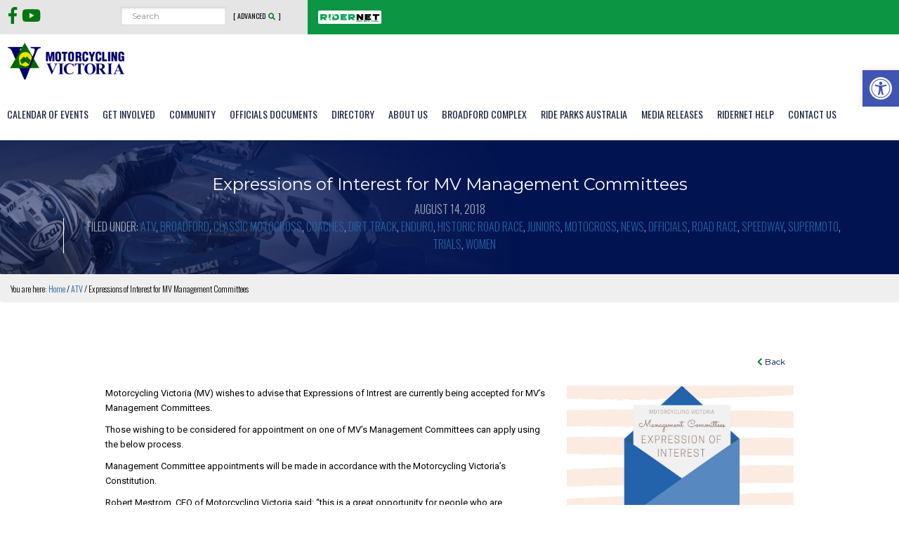

--- FILE ---
content_type: text/css
request_url: https://www.motorcyclingvic.com.au/wp-content/themes/MVIC/mvic-custom.css
body_size: 10866
content:
@charset "UTF-8";
/* CSS Document */

/* DISCOVER ME */

body {font-family: 'Montserrat', sans-serif!important; font-weight: 400; font-size: 14px; 
font-size: 1.3rem; line-height: 1.618; color: #000000;}
/* Chrome fix */
body > div {
	font-size: 13px;
	font-size: 1.3rem;
}

/* fonts */
h1 {font-family: 'Montserrat', sans-serif;}
h2,h3,h4,h5 {color: #011350; font-family: 'Montserrat', sans-serif;}

h2 {font-size: 18px; font-size: 1.8rem; line-height: 1.3; margin-top: 22px;margin-bottom: 11px;color: #011350;}
h2 a, h2.entry-title a  {color: #011350;}
.content .entry-content h2:first-of-type {margin-top: 0px;}
.top-heading {border-left: 3px solid #01770f;padding-left: 20px;color: #011350;margin-bottom: 30px; margin-top: 0px; font-weight: 300; font-size: 22px; font-size: 2.2rem; line-height: 1.3;font-family: 'Montserrat', sans-serif;}
.entry-content {font-family: 'Roboto', sans-serif!important;}
.entry-content ol, .entry-content ul {margin-left: 10px;}


/*.full-width-content .top-heading {display: inline-block; position: relative; border-left: none; padding: 0 150px; text-align: center; margin: 0 auto 30px auto; width: 100%; padding-bottom: 15px;font-size: 26px; font-size: 2.6rem;}*/

.full-width-content .top-heading {border-left: none; padding: 0 120px; text-align: center; margin: 0 auto 30px auto; width: 100%; padding-bottom: 15px;font-size: 26px; font-size: 2.6rem; }

/*.full-width-content .top-heading::before {content: "";
position: absolute;
width: 15%;
height: 3px;
bottom: 0;
left: 42.5%;
border-bottom: 3px solid #ffffff;
text-align: center;}

.entry-content h2:first-child {margin-top: 0px;}*/


h3 {font-size: 15px; font-size: 1.5rem; line-height: 1.3; color: #01770f; margin: 18px 0 8px 0;}
h3 a {color: #01770f;}

h4 {font-size: 13px; font-size: 1.3rem; line-height: 1.3; color: #011350;}

a {color: #2463a4;}
.entry-content a {text-decoration: none; transition: all .3s ease-in;}
a i {color: #01770f;}
a:hover {color: #01770f;text-decoration: none;}
.entry-content a:hover {color: #01770f;text-decoration: none;transition: all .3s ease-out;
    box-shadow:  0 -1px 0 0 #01770f inset, 0 -2px 0 0 #01770f inset ;}
.entry-content a:selected	{color: #01770f; background: #01770f;
    text-shadow: none;}
	
a:visited {color: #726acd;}

.card-body a:visited {color: #325f97;}

.sml {font-size: .85em;}

@media only screen and (max-width: 860px) {
	.full-width-content .top-heading {padding: 0 0;}
}

.gallery-caption, .wp-caption-text {font-size: 11px; font-size:1.1rem; text-transform: uppercase; font-weight: 400; color: #011350;}

/* Utility Bar
--------------------------------------------- */
.utility-bar {
 background-color: #e5e5e5;
 color: #01770f;
 font-size: 12px;
 font-size: 1.2rem;
position: relative;
	z-index:120;
}

.utility-bar .wrap {max-width: none; width: 100%; padding: 0px;}
.utility-bar-right, utility-bar-left {padding: 10px 0 5px 0;
 padding: 1rem 0 .5rem 0; line-height: 1;
}
.utility-bar-right {text-align: right; padding: 15px; background-color: #0c9644; color: #fff; }
.utility-bar-left {text-align: left;  padding: 10px 0px 10px 10px; color:#000; }
.utility-bar-left a {color: #000;}


.utility-bar .widget-title {color:#01770f; float: left; margin: 3px 8px 0 0; font-size: 14px; font-size: 1.4rem;}
.utility-bar-left .widget {float: left; margin-bottom: 0px; line-height: 1;}
.utility-bar-right .widget {float: right; margin-bottom: 0px;}


.utility-bar a:hover {text-decoration: underline;}
.utility-bar-left p, .utility-bar-right p {margin-bottom: 0;}



/* top ridernet nav */
.ridernet-nav-top .widget {margin-bottom: 0px; float: left; }
.ridernet-nav-top img {width: 90px; float: left; padding: 2px;background-color: #fff;border-radius: 2px; margin-right: 15px;}
#menu-ridernet  {padding: 0px; margin: 5px 0 0 0;}
#menu-ridernet li {display: inline-block;margin: 0;padding-bottom: 0px;border-right: 1px solid white;padding: 0 8px;}
#menu-ridernet li a {color: white; text-transform: uppercase; font-family: 'Oswald', sans-serif; font-weight: 400; letter-spacing: 1px;}

/* Socials in nav bar */

.utility-bar-left .widget {float: left;}
.utility-bar-left a i {
    margin: 0 2px;
    color: #01770f;
}
.utility-bar-left a:hover i {color: #011350;}

/* search form at site header */


.utility-bar .widget_search {float: right; margin-bottom: 0px;}
.utility-bar .search-form {width: 150px;}
@media only screen and (max-width:1000px) {
	.utility-bar .search-form {width: 130px;}
}
@media only screen and (max-width:900px) {
	.utility-bar .search-form {width: 100px;}
}


.utility-bar input[type="search"] {    background-color: white;
    border: 1px solid #dbdad6;
        border-top-color: rgb(219, 218, 214);
        border-right-color: rgb(219, 218, 214);
        border-bottom-color: rgb(219, 218, 214);
        border-left-color: rgb(219, 218, 214);
    width: 100%;
    margin: 0px;
    padding: 4px 15px;
    -webkit-box-shadow: 0 1px 3px rgba(0, 0, 0, 0.15) inset;
    -moz-box-shadow: 0 1px 3px rgba(0, 0, 0, 0.15) inset;
    box-shadow: 0 1px 3px rgba(0, 0, 0, 0.15) inset;
    font-size: 12px;
    height: auto;
}



#advanced-search {
    display: block;
    float: right;
    font-size: 10px;
    text-align: center;
    width: auto;
    font-weight: 400;
    line-height: 1.2;
    margin: 7px 5px 0px 10px;
	font-family: 'Oswald', sans-serif;
	text-transform: uppercase;
	 }
	 
	 

/* mobi search icon */

.utility-bar .mobi-seach-icon {float: right; font-size: 24px; margin: 0 10px;color: #01770f;}




/* Logo on nav bar + site header */


.header-image .site-description {display: none;}

.site-header {border-bottom: 0px;}
.home .site-header {border-bottom: 0px;}

.site-header .title-area {
   display: block;
    max-width: 180px;
    height: auto;
	float: left;
	margin: 0 10px;
   
}
.header-image .site-title  {margin: 0px 10px 0px 0px;}
.header-image .site-title > a {min-height: 75px;}



.site-header > .wrap {padding: 5px 0px;}


/* responsive settings for utility bar and logo area */


@media only screen and (max-width: 800px) {
	.site-header .title-area {position: relative;
top: 0px; width: 55%; z-index: 500; text-align: center; max-width: inherit;}
.header-image .site-title > a {width: 90%;}
	.utility-bar {float: right; width: 40%; background: none;}
	.utility-bar .widget_search  {display: none;}
	.utility-bar-left {width: 100%; float: none; background: none; text-align: right; padding-right: 15px;}
	.utility-bar-right {margin-top: 8px; width: 100%; float: none; background: none; text-align: right;}
	.utility-bar-right .widget_nav_menu {display: none; }
	.utility-bar-left .widget {float: right;}
	.ridernet-nav-top img {margin-right: 0px; margin: 0 auto;}
	/*.utility-bar-right #menu-ridernet li a {font-size: 11px; letter-spacing: 0px;}
	.utility-bar-right #menu-ridernet li {padding: 0 4px;} */
	.ridernet-nav-top .widget, .ridernet-nav-top img {float: none;}
	.ridernet-nav-top img {width: 70%;}
}
@media only screen and (min-width: 550px) and (max-width: 800px) {
	.ridernet-nav-top img {width: 50%;}
}

@media only screen and (max-width: 420px) {
	.utility-bar {width: 30%}
	.ridernet-nav-top img {width: 100%;}
}

@media only screen and (min-width: 801px) and (max-width: 900px) {
	#menu-ridernet li a {text-transform: none; letter-spacing: 0px; font-size: 10px;}
	#menu-ridernet li {padding: 0 3px;}
	.search-form {width: 150px;}
	.utility-bar input[type="search"] {width: 100%;}
}

@media only screen and (min-width: 901px) and (max-width: 1100px) {
	#menu-ridernet li a {text-transform: none; letter-spacing: 0px;}
}



@media only screen and (min-width: 801px) and (max-width: 1023px) {
.site-header .title-area {max-width: inherit; display: block; width: 100%; float: none; text-align: center; position: inherit ; padding: 20px 0;}	
}



/* Main navigation bar */

/* Primary Navigation */


#genesis-nav-primary {
	float: left;
	width: auto;
	margin-bottom: 0px;
	margin-top: 0px;
	font-family: 'Oswald', sans-serif;
	font-weight: 300;}
	
@media only screen and (max-width: 1023px) {
	#genesis-nav-primary {
	width: 100%;
	background-color: #fff;}
			}
/*.home #genesis-nav-primary {position: absolute;z-index: 100;opacity: .98;}*/
	
	
	
.nav-primary {
	margin-top: 0px;
	font-family: 'Oswald', sans-serif;
	font-weight: 300;
}
.nav-primary .genesis-nav-menu {
	/*float: right;*/
	float: left;
	width: auto;
	font-size: 1.4rem;
	font-size: 14px;
	font-weight: 400;
	margin-bottom: 0px;
	position: relative;
	z-index: 1000;
	
}

.nav-primary .genesis-nav-menu .menu-item {float: left;}
.nav-primary .genesis-nav-menu .menu-item a {padding: 32px 10px 30px 10px; color: #17223f; text-transform: uppercase;}
.nav-primary .genesis-nav-menu .menu-item a:hover {background-color: #e5e5e5; text-decoration: none;color: #118243;}
.nav-primary .genesis-nav-menu .current-menu-item a {color: #118243; text-decoration: none;}

.nav-secondary {
	margin-top: 40px;
}




/* sub nav */

.nav-primary .genesis-nav-menu .sub-menu {width: 150px; border-top: 0px;}
.nav-primary .genesis-nav-menu .sub-menu a {color: #ffffff;font-weight: 300;
font-size: 14px;font-size: 1.4rem; padding: 7px 10px; background-color: #118243; width: 150px; line-height: 1.3; text-transform: none;border: 0px;}


.nav-primary .genesis-nav-menu .sub-menu a:hover {color: #118243;}
.home .nav-primary .genesis-nav-menu .sub-menu .menu-item a {padding: 10px;}
.nav-primary .genesis-nav-menu .sub-menu li:last-of-type a {padding-bottom: 20px;}
	
/* sub sub nav  */
.genesis-nav-menu .sub-menu .sub-menu a {background-color: #17223f;}
.genesis-nav-menu .sub-menu .sub-menu {
	margin: -40px 0 0 149px;
}

	.menu-toggle {background-color: #118243; color: #ffffff; font-size: 20px; border-radius: 0px;}
	/*.sub-menu-toggle {background-color: #118243; color: #ffffff; font-size: 20px; border-radius: 0px;}*/
	
	/* mobi nav */
	
	.menu-toggle {background-color: #01770f; color: #ffffff; font-size: 20px; border-radius: 0px;}
	/*.sub-menu-toggle {background-color: #01770f; color: #ffffff; font-size: 20px; border-radius: 0px;}*/
	
@media only screen and (max-width: 1023px) {
	.nav-primary .genesis-nav-menu {margin-left: inherit;}
	.nav-primary .genesis-nav-menu .menu-item a {background-color: #01770f; color: white;}
.nav-primary .genesis-nav-menu .menu-item  {
	float: none;
}
.nav-primary .genesis-nav-menu .menu-item a {padding: 15px 20px;}
.nav-primary .genesis-nav-menu .sub-menu {width: 100%;}
.nav-primary .genesis-nav-menu .sub-menu a {background-color: rgba(17, 130, 67, 0.89);}
.nav-primary .genesis-nav-menu .sub-menu .sub-menu a { background-color: rgba(17, 130, 67, 0.69);}
.genesis-responsive-menu .genesis-nav-menu .menu-item a {padding: 15px 20px;width: 100%;}
.nav-primary .genesis-nav-menu .sub-menu .sub-menu a:hover {background-color: #ffffff; color: #01770f}
}	
	
/* child list on child parent pages ie Licences */

.entry-content ul.child-pages-list {margin-left: 10px;}
.entry-content ul.child-pages-list li {list-style-type: none;
    font-size: 1.8em;
    margin-bottom: 15px;
    border-bottom: 1px solid #c7cbd3;
    padding-bottom: 15px;
}
.entry-content ul.child-pages-list li a {color: #118243;}
.entry-content ul.child-pages-list li a:hover {text-decoration: none; color: #011350;}
.entry-content ul.child-pages-list li a::before {content: "\f105"!important; font-family: 'Font Awesome 5 Free'; font-weight: 900; margin-right: 5px; color: #011350;}
	
	
	
	
/* back to top navigation */
.home .back-to-top {padding: 5px 10px; border: 1px solid white; text-align: center; color: white;}
.home #licences .back-to-top, .content .back-to-top  {border-color: #011350; color: #011350;}
.page .content .back-to-top a {line-height: 1; font-size: 11px; padding: 5px 8px; display: inline-block;  border: none;  color: #fff; background-color:#01770f; margin: 20px 0;}

.suppregs-page-template .content .back-to-top a::before {content: ''; margin-right: 0px;}

.top-button #BTTBtn {
  display: none;
  position: fixed;
  bottom: 20px;
  right:20px;
  z-index: 99;
  font-size: 11px;
  border: none;
  outline: none;
  background-color: rgba(23, 34, 63, 0.6);
  color: white;
  cursor: pointer;
  padding: 5px 10px;
  border-radius: 2px;
  line-height: 1;
}

.top-button #BTTBtn:hover {
  background-color: #747a8c;
}


/* MAIN HOME PAGE SECTIONS */

.home .site-inner {width: 100%; max-width: none; padding-top: 0px;}

.section_eventsnews, .promo_banner .section_one, .section_two, .section_three, .section_four, .section_five, .section_six, .section_seven {clear: both; padding: 30px;}

header.site-header .wrap {max-width: none; width: 100%; padding: 0px;}
.section_one {padding: 15px; background-color: #ffffff!important; width: 100%;}
	
.home .section_one .widget_custom_html {padding-right: 10px;  margin-bottom: 0px;}
.page .section_one {display: none;}
.home .section_one {display: block!important;}

.section_seven {clear: both; padding: 30px 0 0 0;}

.home .entry-header-wrapper {padding: 0px; background: none;}
.home .entry-header-wrapper .wrap {border-bottom: 0px!important;}

@media only screen and (max-width: 860px) {
.home .site-inner {padding: 5% 0 5% 0;}	
}

/* Home page Hero */
.msp-cn-1-10 {font-size: 36px; color: #f9df26; margin-bottom: 0px;}

.msp-cn-3-23, .msp-cn-4-29, .msp-cn-4-32, .msp-cn-3-26  {
    font-family: 'Oswald', sans-serif;
	font-size:72px;
	/*transform: rotate(-5deg);*/
	text-shadow: 1px 1px 5px #000;
	line-height: .9;
	font-weight: 600;
	text-transform: uppercase;
	}	


	.msp-cn-1-15, .msp-cn-3-19, .msp-cn-3-21, .msp-cn-3-24, .msp-cn-3-25 , .msp-cn-4-28, .msp-cn-4-31 {padding: 10px 15px;}
.msp-cn-1-15 a, .msp-cn-3-19 a, .msp-cn-3-21 a, .msp-cn-3-24 a, .msp-cn-3-25 a, .msp-cn-4-28 a, .msp-cn-4-31 a {font-size: 16px; padding: 10px 10px;}

.msp-cn-4-30, .msp-cn-3-20, .msp-cn-4-27, .msp-cn-3-24 {
	text-shadow: 1px 1px 5px #000;
	font-weight: 400;
	font-size: 24px;
	line-height: 1.2;
	}

/*.home_hero {position: relative; top: -9px;}*/
.home-hero .widget {margin-bottom: 0px;}

.ms-slide-layers hr {margin: 0px; height: 5px; background-color: #feed00; }



.home-mobi-hero .widget {margin-bottom: 0px;}

/*.home-hero a:hover h2::after {content: 'GO >'; clear: both; display: block; color: #f9df26; font-style:italic; margin-top: 5px; font-size: 40px; }*/

.home-hero P {
   animation: fadeinCAL .5s;
   animation-timing-function: linear, ease-in;
   animation-fill-mode: forwards;
   animation-delay: 2s;
   opacity: 0;
}

.master-slider .ms-anim-layers a {color: #011350; font-weight: 600;}

@keyframes fadeinCAL {
  from { opacity: 0; }
  to   { opacity: 1;}
}		
		


		
/*.home-hero .gca-column {position: relative; line-height: 0;}

.home-hero .overlay { position: absolute;
    top: 70%;
    left: 0%;
	width: 100%;}
		
.home-hero h2 {color: #f9df26; text-transform: uppercase; font-size: 26px; letter-spacing: 1px; text-align: center; font-weight: 600; line-height: 1; margin: 0 2%; text-shadow: 0px 0px 8px rgba(0, 0, 0, 0.5); }
.home-hero a:hover h2 {color: #ffffff; border-color: white; text-shadow: none; }
.home-hero P {font-weight: 300; margin: 5% 20%;line-height: 1.2; color: white; font-size: 16px; padding-left: 15px; border-left: 3px solid #f9df26;}

.home-hero .one-fourth {width: 25%; margin-left: 0;}


@media only screen and (max-width: 1023px) {
	.home-hero .overlay {top: 60%;}
	.home-hero h2 {font-size: 22px;}
	.home-hero P {font-size: 14px;}
}

@media only screen and (max-width: 860px) {
.home-hero h2 {font-size: 18px;}
.home-hero P {font-size: 12px;}
}
*/


/* home hero for mobi */

.home_hero-mobi img {width: 100%; }

.home-mobi-hero .widget_text {position: absolute;
    top: 50%;
    left: 50%;
    transform: translate(-50%, -50%);
	width: 80%}
	
.home-mobi-hero .widget_text h1 {background-color: rgba(0,0,0,0.4);
color: #feed00;
padding: 10px 20px;font-weight: 600;font-family: 'Oswald', sans-serif; text-transform: uppercase; font-size: 26px; }
	
.home-mobi-hero {position: relative;
    text-align: center;
    }

/* home page main section - events */

.home #genesis-content .entry {margin: 0px; padding: 0px;}

.home .section_events {background-color: #011e62; padding: 20px 0px; background-position: right top; background-image:url(images/home-events-bg.jpg); background-repeat: no-repeat;}

.home .section_events h2 {background: none; color: #fff; margin-bottom: 15px;display: inline-block;
    position: relative;width: 100%;
    padding: 15px 5px 7px 5px;
    margin: 10px 0 30px 0;
	text-align: center;
	text-transform: uppercase;
	font-size: 24px;
	letter-spacing: 1px;}
	
.home .section_events h2:before {
    content: "";
    position: absolute;
    width: 10%;
    height: 3px;
    bottom: 0;
    left: 44%;
    border-bottom: 2px solid #f9df26;
    text-align: center;
    transition: all .5s ease-in-out;
    -moz-transition: all .5s ease-in-out;
    -webkit-transition: all .5s ease-in-out;
}

.home-events-right .pt-cv-wrapper {padding: 15px;background-color: rgba(255, 255, 255, 0.1);}
.home-events-right .pt-cv-colsys {margin-left: 0px; margin-right: 0px;}
.home-events-right .pt-cv-title {text-shadow: 1px 1px 7px #000;}
.home-events-right .pt-cv-content-item {padding-left: 0px; padding-right: 0px;}
.home-events-right .pt-cv-title  a {color: #fff; font-size: 24px; font-size: 2.4rem; font-weight: 400;}
.home-events-right .pt-cv-content {color: #fff; font-weight: 400;}
.home-events-right .pt-cv-title::before {
    content: "Feature";
    color: #f9df26;
    background-color: #01770f;
    font-size: 10px;
    line-height: 1;
    padding: 2px 3px;
    margin-right: 4px;
    position: relative;
    bottom: 2px;
}


.home-events-left iframe {margin-bottom: 30px;}
/*.home-events-left .button {width: 100%;}*/

.home .section_news {background-color: #011e62; padding: 20px 0px 50px 0px; background-image:url(images/home-news-bg.jpg); background-repeat: no-repeat; float: none;}

.home .section_news  h2 {background: none; color: #fff; margin-bottom: 15px;display: inline-block;
    position: relative;width: 100%;
    padding: 15px 5px 7px 5px;
    margin: 10px 0 30px 0;
	text-align: center;
	text-transform: uppercase;
	font-size: 24px;
	letter-spacing: 1px;}
	
.home .section_news  h2::before {
     content: "";
    position: absolute;
    width: 10%;
    height: 3px;
    bottom: 0;
    left: 45%;
    border-bottom: 2px solid #f9df26;
    text-align: center;
    transition: all .5s ease-in-out;
    -moz-transition: all .5s ease-in-out;
    -webkit-transition: all .5s ease-in-out;

}

/* feature news */
.home-news-left  .widget {margin-bottom: 10px;}
.home-news-left .pt-cv-wrapper { background-color: rgba(255, 255, 255, 0.1); padding: 15px 0px; }
.home-news-left .pt-cv-view {margin-left: 0px; margin-right: 0px; margin-bottom: 20px;}
.home-news-left .pt-cv-title {margin: 0px; font-size: 18px; line-height: 1.25; margin-bottom: 4px; text-shadow: 0px 0px 7px #000;}
.home-news-left .pt-cv-title  a {color: #f9df26; font-family: 'Montserrat', sans-serif; font-weight: 400;}
.home-news-left .pt-cv-content {color: white; font-weight: 400; }
.home-news-left .pt-cv-meta-fields {margin: 5px 0 0 0; opacity: .7; color: #f9df26;font-family: 'Oswald', sans-serif; font-size: 12px; font-weight: 300; }


/* news list */
.home-news-right .pt-cv-page div.pt-cv-content-item:nth-child(-n+2){
   display: none;
}
.home-news-right .widget {margin-bottom: 10px;}
.home-news-right .pt-cv-view .pt-cv-ifield {border-bottom: 1px solid rgba(255, 255, 255, 0.1);}
.home-news-right .pt-cv-view .pt-cv-title  a, #pt-cv-view-4460d48n7u .pt-cv-content  {color: white;font-weight: 400;}
.home-news-right .pt-cv-view .pt-cv-title  a:hover {color: #f9df26;}
.home-news-right .pt-cv-view h4.pt-cv-title {
    font-size: 12px;
    margin-bottom: 5px;
    font-family: 'Montserrat', sans-serif;
    line-height: 1.2;
	font-weight: 600;
}
.home-news-right .pt-cv-view .pt-cv-meta-fields {
    color: white;
    opacity: .7;
    font-family: 'Oswald', sans-serif;
    font-size: 11px;
    font-weight: 400;
}

.pt-cv-wrapper .pt-cv-readmore, .pt-cv-wrapper .btn-success {border-radius: 2px; background-color: #f9df26; color: black; border: none; padding: 3px 6px;font-size: 11px;}
.pt-cv-wrapper .pt-cv-readmore:hover, .pt-cv-wrapper .btn-success:hover {background-color: #011350; color: #f9df26;}


.promo_banner {background-color: #011350; padding: 30px;}
.home-promo-banner img {width: 75%; max-width:700px; margin: 0px auto;}
.home-promo-banner .widget {margin-bottom: 0px;}
.home-promo-banner .widget-wrap {text-align: center;}

.pt-cv-wrapper .pagination > li > a, .pt-cv-wrapper .pagination > li > span {
font-size: 14px;
    padding: 3px 6px;
    line-height: 1;
	border: none;}
.pt-cv-wrapper .pagination > .active > a {background-color: #747a8c;}

.home-news-left .button {margin-top: 20px;}

@media only screen and (max-width: 800px) {
.pt-cv-thumb-default {display: none;}
.home-news-right {padding-top: 20px;}
}

@media only screen and (max-width: 1200px) {

	#genesis-content  article {
		max-width: 960px; margin: 0px auto;
	}
}

@media only screen and (max-width: 860px) {
	.home .section_eventsnews {padding: 20px 0px;}
	.home-promo-banner img {width: 100%;}
}


.home .section_eventsnews .button {color:#f9df26; margin: 0 auto;}



/* Section 4 -  partners */
.home .section_partners{padding: 80px 0px 40px 0px; color: #011350; background-color: #fff;}
.home .section_partners .widget-title {    color: #011350;
    text-transform: uppercase;
    text-align: center;
    font-size: 20px;
    letter-spacing: 1px;
	display: block;
}
.home .smls-grid-image-wrap {background-color: #ffffff;}
.home .smls-grid-image-wrap:hover {background-color: #ffffff;}


@media only screen and (min-width: 1024px) {
.home .smls-grid-image-wrap {
    width:14.2%;
}

}




/* home page Promo 2 */ 
.section_banner_two {padding: 40px 0 25px 0;}
.section_banner_two img {width: 75%; max-width:700px; margin: 0px auto;}
.section_banner_two .widget {margin-bottom: 0px;}
.section_banner_two .widget-wrap {text-align: center;}

/* home page Promo 3 */ section_banner_three

.section_banner_three {margin: 30px 0;}
.section_banner_three img {width: 75%; max-width:700px; margin: 0px auto;}
.section_banner_three .widget {margin-bottom: 0px;}
.section_banner_three .widget-wrap {text-align: center;}

/* internal pages */

.page .site-inner {/*padding-top: 30px;*/}
.home .site-inner {padding-top: 0px; position: relative; top: -9px;}

.breadcrumb {display: block;clear: both; padding: 10px 15px; font-size: 12px;font-family: 'Oswald', sans-serif; font-weight: 300; background-color: #efefef;}
.separator {paddding: 0 5px;}
.page .entry {padding: 20px 0px;}
.page-parent .entry {padding: 20px 0px 0px 0px; margin-bottom: 20px;}

/* pages titles and title wrappers */


.entry-header-wrapper {padding: 30px 15px; background-image:url(images/page-title-bg-MVIC.jpg); background-size: cover; background-repeat: no-repeat; color: #ffffff; background-color: #011350; text-align: center; border-bottom: 1px solid #ffffff;}

.home .entry-header-wrapper {border-bottom: 0px;}
.entry-header-wrapper .wrap {border: none;}
.page .entry-title {font-size: 32px;font-size: 3.2rem; color: #ffffff;display: inline-block;position: relative;font-weight: 400;text-align: center; padding-bottom: 10px;}

@keyframes grow-right {
    from {
    transform: scaleX(0);
  }
  to {
    transform: scaleX(1);
}
}

.page .entry-title:before {content: "";position: absolute;width: 50%;height: 3px;bottom: 0;left: 25%;border-bottom: 3px solid #f9df26;text-align: center; transform: scaleX(0);
transform-origin: left;
animation: grow-right cubic-bezier(0.785, 0.135, 0.15, 0.86) .5s forwards;
    animation-delay: 0s;
animation-delay: 1s;}


.home .entry-title {background: none; padding: 0px; color: #011350; border: none;}
.home h1.entry-title {display: none;}

/*.page-parent .entry-header-wrapper, .blog-page-template .entry-header-wrapper {padding: 30px 15px; background-image:url(images/page-title-bg-MVIC.jpg); background-size: cover; background-repeat: no-repeat;}*/

/*.page-parent .entry-header-wrapper .wrap, .parent-pageid-17 .entry-header-wrapper .wrap, .blog-page-template .entry-header-wrapper .wrap{border: none;}*/

/*.page-parent .entry-title, .blog-page-template .entry-title { color: #ffffff; font-size: 36px;font-size: 3.6rem; text-align: center;}*/

/*.page-parent .entry-title:before, .parent-pageid-17 .entry-title:before, .blog-page-template .entry-title::before {content: "";position: absolute;width: 50%;height: 3px;bottom: 0;left: 25%;border-bottom: 3px solid #f9df26;text-align: center;}*/

@media only screen and (max-width: 800px) {
.page .entry-title, .page-parent .entry-title, .blog-page-template .entry-title {font-size: 26px;font-size: 2.6rem;}	

}


/* page images */

.page .single-post-image  {vertical-align: top;float: right;width: 33%;margin: 0 0 30px 30px;}
.sidebar .widget_media_image .image {width: 100%;}
.content-sidebar .single-post-image {width: 50%;}
@media only screen and (max-width: 860px) {
.page .single-post-image {float: none;width: 100%;margin: 20px 0;}	
}

.page .single-post-image img {width: 100%; margin-bottom: 0px;}

.page .wp-caption-text {    font-size: 11px;font-size: 1.1rem;font-weight: 400;margin: 0;text-align: center; background-color: #efefef;padding: 10px 10px 15px 10px;line-height: 1.4;color: #011350; display: block;}
.page .wp-caption-text a {color: #011350;}

.parent-page-template .single-post-image, .page-template-discipline-page .single-post-image {display: none;}




/* internal pages content */

.content-sidebar .content, .content-sidebar-sidebar .content, .sidebar-content-sidebar .content {
    border-right: 2px solid #efefef;
    padding-right: 30px;
	min-height: 400px
}


@media only screen and (max-width: 1023px) {
.content-sidebar .content, .content-sidebar-sidebar .content, .sidebar-content-sidebar .content { border-right: 0px; padding-right: inherit;}	
}
/* internal pages sidebar */
.sidebar {font-size: 12px; font-size: 1.2rem; padding-top: 20px;}
.sidebar .widget {background-color:#efefef; color: inherit; margin-bottom: 15px; padding: 15px;}
.sidebar .widget-wrap {padding: 0px;}
.sidebar .widget-outter {padding: 15px;}
.sidebar .widget-title {color: #011350; text-align: center;margin: 0px 0px 10px 0px;}
.sidebar .entry-title {margin: 0px; font-size: inherit; font-weight: 600; color: #011350; border: none; padding: 0px;}
.sidebar .entry-meta {font-size: .9em; color: #011350;}
.sidebar .menu-ridernet {font-size: inherit; }
.sidebar .widget_media_image {padding: 0px;}
.sidebar .widget ul > li {border-bottom: 1px solid #fff; line-height: 1.4; margin: 0px; padding-bottom: 0px;}
.sidebar .widget ul > li a {color: #011350; display: block; padding: 10px;}
.sidebar .widget ul > li a:hover { background-color: #747a8c; color: white;}
/*.sidebar .widget ul > li a:before { content: "\f061"; margin-right: 6px; color:#01770f; font-family: FontAwesome; }*/
.sidebar article a.alignleft {margin: 0 15px 15px 0;}
.sidebar .post-date {font-size: 12px; display: inline-block; font-family: 'Oswald', sans-serif; color: #5e778d; font-weight: 300;}
.sidebar .post-date::before {content: '( '; margin-left:4px;}
.sidebar .post-date::after {content: ' )';}
.sidebar input, .sidebar select, .sidebar textarea {border: none;}
.sidebar .widget .searchandfilter  ul > li {border-bottom: 0px;}

/* internal pages calendar link */
#custom_html-15 {padding: 0px;}

/* child page nav on secondary sidebar */


#genesis-sidebar-secondary.sidebar .widget_custom_html {background: none; padding: 0px;}
.sidebar-secondary .widget_custom_html .child-pages-list {background-color: #01770f;}
.sidebar-secondary .widget_custom_html .child-pages-list li {border-bottom: 1px solid #fff; line-height: 1.4; margin: 0px; padding-bottom: 0px;}
.sidebar-secondary .widget_custom_html .child-pages-list li a {color: #ffffff; display: block; padding: 10px 8px; font-family: 'Oswald', sans-serif; text-transform: uppercase; font-size: 13px; letter-spacing: 1px; font-weight: 300;}
.sidebar-secondary .widget_custom_html .child-pages-list li a::before {float: right; margin-left: 7px; position: relative; top: -5px;content: "\f061"; font-family: FontAwesome; font-size: 20px; line-height: 1; color: #f9df26; }

#genesis-sidebar-secondary.sidebar .widget ul > li a:hover {background-color: #f2f0eb; text-decoration: none;color: #118243;}



/* Grid of child pages on parent page custom template */

.child-item {background-color: #118243; color: white; -webkit-box-shadow: inset 0 0 30px #407557;
    -moz-box-shadow: inset 0 0 30px #407557;
    box-shadow: inset 0 0 30px #407557; 
		overflow: hidden;
        display: -moz-inline-stack;
        display: inline-block;
        vertical-align: top;
        margin: .96%;
        zoom: 1;
        *display: inline;}
.child-item .entry-content {height:  160px; line-height:  160px; overflow: hidden;}
.page-parent .child-item {padding-top: 0px;}
.child-item h2.entry-title {width: 100%; padding: 5px 5px 7px 5px; margin: 10px 0 15px 0; text-align: center; color: white; text-transform: uppercase; font-size: 13px; font-size: 1.3rem; display: inline-block; position: relative; }	
.child-item h2.entry-title::before {
   content: "";
position: absolute;
width: 25%;
height: 3px;
bottom: 0;
left: 38%;
border-bottom: 2px solid #f9df26;
text-align: center;
transition: all .5s ease-in-out;
    -moz-transition: all .5s ease-in-out;
    -webkit-transition: all .5s ease-in-out;
     }
.child-item a:hover h2.entry-titlebefore  {width:50%; left:25%;}

.child-item img { vertical-align: middle;width: 100%; overflow: hidden; opacity: 1;
    transition: all 1s ease-in-out;
    -moz-transition: all 1s ease-in-out;
    -webkit-transition: all 1s ease-in-out;
	filter: none;-webkit-filter: grayscale(0);
}
.child-item a:hover img {opacity: .5; 
filter: gray; /* IE6-9 */
  -webkit-filter: grayscale(1); /* Google Chrome, Safari 6+ & Opera 15+ */
  filter: grayscale(1); /* Microsoft Edge and Firefox 35+ */
  }
.child-item .entry-title a {color: white;}

@media only screen and (max-width: 1200px) {
	#genesis-content .child-item {margin: .26%;}
	.child-item .entry-content {height:  140px;}
	.child-item h2.entry-title {font-family: 'Oswald', sans-serif;}
	.child-item img {vertical-align: top;}
}

@media only screen and (max-width: 1000px) {
	#genesis-content .child-item {margin: .26%;}
	.child-item .entry-content {height:  100px;}
	.child-item h2.entry-title {font-family: 'Oswald', sans-serif; font-size: 11px; font-size:1.1rem; }
	.child-item img {vertical-align: top;}
}

@media only screen and (max-width: 800px) {
	.child-item .entry-content {display: none;}
	.child-item h2.entry-title {font-family: 'Oswald', sans-serif; font-size: 18px; font-size:1.8rem; }
}

/* Archive (News) page */

.blog article.entry {
    background-color: #fff;
    margin-bottom: 40px;
    padding: 10px 0px;
	margin: 10px 0px;
	border-bottom: 1px solid #f2f0eb;
}
h2.entry-title {font-size: 18px; font-size: 1.8rem; margin-top: 0px;}
footer.entry-footer {display: none;}
.archive-description {font-size: 24px;
font-size: 2.4rem;
margin-bottom: 0px;
padding: 0px;}

h1.archive-title {font-size: 24px;
font-size: 2.4rem;}

.tag-featured .entry-title::before {content: "Featured"; color: white; background-color: #118243; font-size: 10px; padding: 3px 5px; margin-right: 4px;position: relative;bottom: 2px; }
.tag-motorcross .entry-title::before {content: "Motorcross"; color: white; background-color: brown; font-size: 10px; padding: 3px 5px; margin-right: 4px;position: relative;bottom: 2px; }
.category-important-announcements .entry-title::before {content: "!"; color: white; background-color: red; font-size: 10px; padding: 3px 5px; margin-right: 4px;position: relative;bottom: 2px; }

.entry-header .entry-meta {margin-bottom: 10px;}

/* Discipline page */

.discipline-page-template .blox-theme-default .blox-image-container img {width: 100%;}

.discipline-page-template .entry-header-wrapper {background-color:rgba(1, 19, 80, 0.85); border: none;position: absolute;z-index: 10;width: 100%; background-image: none;}

.discipline-page-template .entry-title {
   color: #ffffff; text-align: center;display: inline-block;position: relative;font-weight: 400;margin: 0px;
}


.discipline-page-template .hero {
	position: realtive; 
}

.discipline-page-template .content {border-right: 0px;}
.discipline-page-template .hero .blox-image-background {
	background-size: cover;
background-attachment: fixed;
background-position: center top;
height: 350px;
}

.discipline-page-template  .sidebar {padding-top: 0px;}

.discipline-page-template .sidebar-primary section.widget_text {display: none;}

.discipline-page-template .sidebar .widget {margin-bottom: 15px;}


.sidebar .discipline-events {background-color: #011350;}

.discipline-page-template .sidebar .button {display: block;
text-align: center;margin: 20px 0;font-size: 15px;padding: 8px; background-color: #efefef;font-family: 'Oswald', sans-serif; font-weight: 300; text-transform: uppercase;}

.discipline-page-template .sidebar .button:hover {background-color: #f2f0eb;color: #01770f;}

.sidebar .discipline-events h2 {color: #f9df26; text-align: center; margin-top: 0px;}



.news-results h4.pt-cv-title {background-color: none; padding: 0px; margin: 0 0 4px 0!important; font-size: 14px; font-size: 1.4rem; font-weight: 600!important;}

.news-results h4.pt-cv-title a {font-weight: 600!important;}

.news-results .share-after {display: none;}





.discipline-results, .discipline-events { margin-bottom: 15px;}

.discipline-results a {text-decoration: none; width: 100%; background-color: #118243; color: #f9df26; text-align: center;}
.discipline-results a::after {content: "\f061";
margin-left: 10px;
color: #f9df26;
font-family: FontAwesome;}

.discipline-page-template .nav-tabs > li > a {border-radius: 0px; font-weight: 400; color: #011350;
    cursor: default;
    background-color: #c7cbd3;
    border: none;
	font-weight: 300;
	border-left: 1px solid #dee2e6;
	border-top: 1px solid #dee2e6;
	border-right: 1px solid #dee2e6;}
.discipline-page-template .nav-tabs > li.active > a, .discipline-page-template .nav-tabs > li.active > a:focus, .discipline-page-template .nav-tabs .nav-link.active:hover {
    color: #fff;
    cursor: default;
    background-color: #118243;
    border: none;
	font-weight: 500;
}

.discipline-page-template .nav-tabs > li > a:hover {background-color: #011350; color: white;}
.discipline-page-template .news-results  {margin: 20px 0px; clear: both;}
.discipline-page-template .nav-tabs {text-transform: uppercase; letter-spacing: 1px;}
.discipline-page-template .nav-tabs .nav-link {padding: 0.5rem 1.5rem;}
.discipline-page-template .nav-tabs .nav-link.active {color: #011350; font-weight: 600;}
.discipline-page-template .news-results .tab-content {padding: 15px; color: #011350; border-left: 1px solid #dee2e6; border-bottom: 1px solid #dee2e6; border-right: 1px solid #dee2e6;background-color: rgba(255, 255, 255, 0.8); }
.discipline-page-template .news-results .tab-content a {color: #011350;}
.discipline-page-template .cff-post-text {color: black;}
.discipline-page-template #genesis-content  { background-color: none;}
.discipline-page-template .entry {background-color: inherit; padding: 0px;}
.news-results .pt-cv-ifield {border-bottom: 1px solid #c7cbd3;}
.news-results .pt-cv-content,.news-results  .pt-cv-content * {font-weight: 300;}

.discipline-page-template #Results .pt-cv-wrapper img {display: none!important;}

.discipline-child-page .pt-cv-title a {font-weight: 400;}
.discipline-child-page .pt-cv-view .pt-cv-title {margin-bottom: 5px; font-size: 15px;}


/* discipline left side bar */

.discipline-page-template #genesis-sidebar-secondary.sidebar .widget {background: none; padding: 0px;}
.discipline-page-template #genesis-sidebar-secondary.sidebar .widget-outter {padding: 0px;}
.discipline-page-template #genesis-sidebar-secondary.sidebar .button {margin: 0px;}
.discipline-page-template .sidebar-secondary .menu, .discipline-page-template .sidebar-secondary .child-pages-list {background-color: #01770f;}


.discipline-page-template .sidebar-secondary .menu li:first-of-type a::before {content: "\f015"; font-family: 'Font Awesome 5 Free'; font-weight: 900;}
.sidebar-secondary .menu .menu-item a::before, .discipline-page-template .sidebar-secondary .child-pages-list li a::before {float: right; margin-left: 7px; position: relative; top: -1px;content: "\f061"; font-family: 'Font Awesome 5 Free'; font-weight: 900;font-size: 20px; line-height: 1; color: #f9df26; }



.discipline-page-template .sidebar-secondary .menu .menu-item, .discipline-page-template .sidebar-secondary .child-pages-list li {border-bottom: 1px solid #fff; line-height: 1.4; margin: 0px; padding-bottom: 0px;}
.discipline-page-template #genesis-sidebar-secondary.sidebar .widget ul li:last-child {border-bottom: 0px;}
.sidebar-secondary .menu .menu-item a, .discipline-page-template .sidebar-secondary .child-pages-list li a {color: #ffffff; display: block; padding: 10px 8px; font-family: 'Oswald', sans-serif; text-transform: uppercase; font-size: 13px; letter-spacing: 1px; font-weight: 300;}


.sidebar-secondary .menu .menu-item a:hover::before {color: #01770f;}
.sidebar-secondary .menu .current-menu-item a {color: #f9df26;}

.sidebar-secondary .menu .menu-item a:hover, .discipline-page-template #genesis-sidebar-secondary.sidebar .widget ul > li a:hover {background-color: #f2f0eb; text-decoration: none;color: #118243;}

/* featured news on discipline page */
.featured-news {clear: both;}
.featured-news h2 {text-align: center; text-transform: uppercase;}
.featured-news .pt-cv-page {display: table; width: 100%; } 
.featured-news .pt-cv-content-item {display: table-cell;}
.featured-news .pt-cv-colsys {margin: 0px;}
.featured-news .pt-cv-wrapper {clear: both;background-color: #efefef;padding-top: 20px;}
.featured-news .pt-cv-ifield {}
.featured-news .pt-cv-title {padding: 0px 10px 10px 10px; font-size: 15px; line-height: 1.4; font-weight: 400;}
.featured-news .pt-cv-title a {color: #011350; font-weight: 600;}
.featured-news .pt-cv-title a:hover {color: #f9df26;}
.featured-news .pt-cv-content {padding: 10px;}


@media only screen and (max-width: 600px) {
	.discipline-page-template .blox-image-background .blox-caption-container {font-size: 1.5em;}
	.discipline-page-template .blox-image-background .blox-caption-wrap {with: 90%;}
	.discipline-page-template .entry-content img.alignright {width: 100%; margin: 20px 0;}
	.nav-tabs .nav-item {width: 100%;}
}

/* discipline  child page */

.discipline-child-page .entry-header-wrapper {position: inherit; background-color: #011350;}
/*.discipline-child-page .sidebar-primary {display: none;}
.discipline-child-page .content {width: 880px; border: 0px;}*/
.discipline-child-page .sidebar-primary .widget_media_image {display: none;}

/*@media only screen and (max-width: 1200px) {
.discipline-child-page .content {width: 700px;}	
}

@media only screen and (max-width: 1023px) {
	.discipline-child-page .content {width: 100%;}	
}*/

/* discipline backgrounds */

.page-id-33 .site-container {background-image: url(images/motorcross-page-bg.jpg);  background-repeat: no-repeat; background-position: left;background-size: contain;}
.page-id-40 .site-container {}


/* forms */

.button, .btn-primary, .btn {background-color: #f9df26; color: #000; border: none; border-radius: 2px;}
button, input[type="button"], input[type="reset"], input[type="submit"], .button, .btn-lg {
    background-color: #f9df26;
    border: 0;
    color: #000;
    cursor: pointer;
    font-size: 12px;
    font-size: 1.2rem;
    font-weight: 400;
    padding: 6px 12px;
    text-decoration: none;
    white-space: normal;
    width: auto;
	border-radius: 2px;
}
.button a {color: #000;}
.btn-lg, .btn-lg a {font-size: 16px;
    font-size: 1.6rem;
    font-weight: 400;
    padding: 10px 20px;
	color: #000;
	border-radius: 4px;}
.btn-sm, .btn-sm a {font-size: 10px;
    font-size: 1.0rem;
    font-weight: 400;
    padding: 4px 8px;
	color: #000;
	border-radius: 2px;}	
.card .btn-sm a {background-color: #011350; color: white; display: block;}	
.card .btn-sm a:hover {background-color: #f9df26;}
.back-button {background-color: #ffffff; color: #011350;}
.button:hover, .btn-primary:hover, .btn:hover, .button a:hover, .btn-lg a:hover, .btn-lg:hover {background-color: #011350; color: #ffffff!important;}

.entry-content a.button:hover, .entry-content .button:hover, .entry-content .btn-primary:hover, .entry-content .btn:hover, .entry-content .button a:hover {box-shadow:  none ;}
	
.button:visited, .btn-primary:visited, .btn:visited {color: #000; }
input, select, textarea {
   background-color: #fff;
border: 1px solid #999;
font-family: 'Montserrat', sans-serif;
font-size: 14px;
line-height: 1.4;
padding: 10px;
}

/* Coaches list */
.card-header .btn {background: none; color: white; padding: 0px; width: 100%;}
.card-header .btn h2 {color: white; margin: 0px;}


/* Advanced Search */
.searchandfilter label {font-weight: 400;}
.sidebar .searchandfilter label {font-size: 12px;}
.sidebar .searchandfilter input[type="submit"] {float: right;}
.sidebar .searchandfilter ul {width: 100%;}
.sidebar .widget .searchandfilter ul > li {
    margin-bottom: 2px;
    padding-bottom: 2px;
    margin-left: 0px;
    color: #333;
}
.card .searchandfilter ul {margin: 0px;width: 100%;}
.card .searchandfilter ul > li {width: 100%; text-align: center;}
.card .searchandfilter input, .card .searchandfilter select {
background-color: white;
border: 1px solid #dbdad6;
width: 100%;
margin: 5px 0px;
padding: 6px 25px;
-webkit-box-shadow: 0 1px 3px rgba(0, 0, 0, 0.15) inset;
-moz-box-shadow: 0 1px 3px rgba(0, 0, 0, 0.15) inset;
box-shadow: 0 1px 3px rgba(0, 0, 0, 0.15) inset;
font-size: 14px;
height: 40px;}

.card .searchandfilter input:focus{  box-shadow: 0px 0px 8px 0px rgba(0, 0, 0, 0.4);
  -webkit-box-shadow: 0px 0px 8px 0px rgba(0, 0, 0, 0.4);
  -moz-box-shadow:    0px 0px 8px 0px rgba(0, 0, 0, 0.4); 
  font-weight: bold;border-color: #01770f;}

.card .searchandfilter input[type="submit"] {float: none; margin: 20px auto; background-color:#011350; font-size: 16px;
    font-size: 1.6rem;
    font-weight: 400;
    padding: 10px 20px;
	color: #fff;
	border-radius: 4px;
	width: auto;
	height: auto;}
	



/* NEWS */
.blog-page-template .content article.entry {margin-bottom: 10px; padding: 10px 0px; font-size: 12px;}
.blog-page-template .content .entry-title {display: none;}
.blog-page-template .content article {border-bottom: 1px solid #c7cbd3;}
.blog-page-template .content article .entry-title {display: block;}
.blog-page-template article .entry-title {font-size: 18px; padding-bottom: 0px; text-align: left;}
.blog-page-template article .entry-title::before {content: none;}
.blog-page-template .content article .entry-meta {color: #5e778d; font-family: "Oswald", sans-serif; text-transform: uppercase; font-weight: 400;}
.blog-page-template .category-important-announcements .entry-header::before { content: "Important Announcement";
    color: #fff;
    background-color: red;
    font-size: 10px;
    line-height: 1;
    padding: 2px 3px;
    margin-right: 4px;
    position: relative;
    bottom: 4px;
}
.blog-page-template .entry-categories {font-size: 10px;}

@media only screen and (max-width: 800px) {
.blog-page-template article .entry-image {float: none; width: 100%;}	
}

/* News article */

.single-post h1.entry-title {font-size: 24px; font-size: 2.4rem; font-weight: 400;}
.single-post .single-post-image, .single-post .size-post-image  {vertical-align: top;
float: right;
width: 33%;
margin: 0 0 30px 30px;}

.single-post .single-post-image img {width: 100%;}

.single-post .single-post-image .wp-caption-text {    font-size: 12px;
    font-size: 1.2rem;
    font-weight: 500;
    margin: 0;
    text-align: center;
    background-color: #ffffff;
    padding: 10px 10px 15px 10px;
    line-height: 1.4;
	display: block;
}

.single-post .back-button-outer {display: block; margin-bottom: 20px; text-align: right;}

.single-post article {/*border-top: 2px solid #ffffff; */padding-top: 10px;}

.single-post .entry-meta {font-weight: 300;color: #a5acb9; font-family: "Oswald", sans-serif; text-transform: uppercase;}

.single-post .entry-categories {margin-left: 20px;display: inline-block; border-left: 1px solid white; padding-left: 20px;}
.single-post .entry-time {display: inline-block;}
@media only screen and (max-width: 800px) {
	.single-post-image  {width: 100%; max-width: 100%; margin: 0 auto 20px auto; float: none;}	
.single-post h1.entry-title {font-size: 26px; font-size: 2.6rem;
}}


/* fancy formatting */

.card {background-color: #efefef; border-radius: 5px; border: 0px;}
.card ul {margin-left: 20px;}
.card-header {background-color: #01770f; color: white; border-radius: 5px; border: 0px; text-align: center;}
.card-header  h3 {color: white; text-align: center; margin: 5px 0; font-size: 1.6rem; font-size:  16px; padding: 0px; border: 0px;}
.card-body h3 {border-bottom: 1px solid #01770f; padding-bottom: 5px;}
.card-header strong {color:#ffffff;  margin-right: 5px;}
.card-body a {font-weight: 500;}

.card-header .fa {float: right; font-size: 20px; margin-left: 5px; color: #f9df26; font-family: FontAwesome; }

.columns-container {display: -webkit-box;
display: -moz-box;
display: -ms-flexbox;
display: -moz-flex;
display: -webkit-flex;
display: flex;}

.columns-container .card {height: 100%;}

@media only screen and (max-width: 800px) {
.columns-container {display: inherit;}
.columns-container .card {height: auto;}
	}


table {word-break: normal;}

/* collapse used for faq/roll of honour */
.gs-faq button {border: 1px solid #ccc;color: #011350;background-color: #efefef;font-family: 'Montserrat', sans-serif; font-weight: 400;}
.gs-faq button:hover, button.gs-faq--expanded  {background-color: #f9df26; color: #011350;border: 1px solid #f9df26;}
.gs-faq__question {font-size: 14px; font-weight: 400;}
.gs-faq__question::after {content: "\f061"; font-family: 'Font Awesome 5 Free'; font-weight: 900; float: right; color: #01770f;}
.gs-faq__question:hover::after {color: #011350;}
.gs-faq__question.gs-faq--expanded::after {content: "\f063"!important; font-family: 'Font Awesome 5 Free'; font-weight: 900; float: right; color: #ffffff; }

/* staff template */

.staff .entry-content ul { margin-bottom: 5px; font-size: .8em; line-height: 1.5;}
.staff .entry-content h3 {margin-top: 20px;  background-color: #01770f; color: #ffffff; padding: 5px 10px; font-weight: 400;
text-transform: uppercase; text-align: center; font-size: 13px;font-size: 1.3rem;}

/* special links */
.pdf-download, .word-download {color: #011350;font-weight: 400;font-size: 1.3rem;font-size: 13px;text-transform: none;background-color: #efefef;display: block;}
.pdf-download a, word-download a {color: #011350;font-weight: 400;font-size: 1.3rem;font-size: 13px;text-transform: none;background-color: #efefef;padding: 2px 10px;display: block;}
.pdf-download a:hover, word-download a:hover {background-color: #efefef; text-decoration: none;}
.pdf-download a:before {content: "\f1c1"; font-family: 'Font Awesome 5 Free'; font-weight: 900; margin-right: 8px; color: #01770f; }
.word-download a:before {content: "\f1c2"; font-family: 'Font Awesome 5 Free'; font-weight: 900; margin-right: 8px; color: #01770f; }
.card .pdf-download a,.card .pdf-download {}
.card .pdf-download a:before {}

.google-folder-link a {color: #011350;}
.google-folder-link:before  {content: "\f07c"; font-family: 'Font Awesome 5 Free'; font-weight: 900; margin-right: 6px; color: #01770f;}

.website-link a {color: #011350;}
.website-link:before  {content: "\f35d"; font-family: 'Font Awesome 5 Free'; font-weight: 900; margin-right: 6px; color: #01770f;}


/* Licencing page */

.page-id-245 .card {margin-bottom: 15px; text-align: left;}
.page-id-245 .card-header h3 {text-align: center; font-size: 18px;}
.page-id-245 .card-header .fa {
    float: right;
    font-size: 20px;
    margin-left: 5px;
    color: #f9df26;
   font-family: 'Font Awesome 5 Free';
   font-weight: 900;
}
.page-id-245 .card-body {font-size: 15px; font-weight: 400; line-height: 1.6;}


/* images */

a img {opacity: 1;}
a:hover img {
  opacity: 0.7;
    filter: alpha(opacity=70); /* For IE8 and earlier */
}

.wp-post-image {float: right;
width: 45%;
margin: 0 0 2% 2%;}


@media only screen and (max-width: 800px) {
.wp-post-image {float: none;
width: 100%;
margin: 2% 0;}
}

/* State controlling  bodies */

#pt-cv-view-1a4d060q5p .pt-cv-content p {font-weight: 400; font-size: 12px; line-height: 1.4;}
#pt-cv-view-1a4d060q5p img.pt-cv-thumbnail {width: 65%; max-width: inherit!important; margin: 0 auto;}

/* Supp Regs */

.suppregs-page-template .entry-content a {color: #011350;}
.suppregs-page-template .entry-content a::before{content: "\f105"; font-family: 'Font Awesome 5 Free'; font-weight: 900;margin-right: 5px; color: #01770f;}
.suppregs-page-template .entry-content a.mPS2id-target::before, .suppregs-page-template .entry-content h2 a::before{margin-right: 0px; content: '';}
.suppregs-page-template .entry-content h3 {border-top: 1px solid #ccc; padding-top: 15px;}
.suppregs-page-template .entry-content .card-header h3 {padding-top: 0px; border: none;}


/* Forms */

.entry-content ul.arrow-list   {list-style-type: none; margin-left: 10px; line-height: 1.8;}
.entry-content ul.arrow-list li {list-style-type: none; margin-left: 0px; font-weight: 400;}
.entry-content ul.arrow-list li a {color: #011350; background-color: inherit;}
.entry-content ul.arrow-list li a:hover {color: #01770f; text-decoration: none;}
.entry-content ul.arrow-list li a::before {content: "\f105"!important; font-family: 'Font Awesome 5 Free'; font-weight: 900;margin-right: 5px; color: #01770f;}


.forms-nav {background-color: #efefef; padding: 10px;}

/* bootstrap modal */

.modal.fade .modal-dialog {transform: none; top: 20px;}
.modal-header {display: none;}

/* WP form */

.wpforms-container input.wpforms-field-medium, .wpforms-container select.wpforms-field-medium, .wpforms-container .wpforms-field-row.wpforms-field-medium {max-width: 100%;}
.wpforms-container .wpforms-field input {padding: 5px;}
.wpforms-container .wpforms-field {padding: 5px 0px;}

/* Calendar Page */

.page-template-calendar .sidebar-primary {width: 200px;}
.page-template-calendar .content {width: 1080px; border: none;}
.page-template-calendar .sidebar-primary .widget {background: none; padding: 0px;}
.page-template-calendar .sidebar-primary .widget img {max-width: 160px;}

@media only screen and (max-width: 1350px) {
.page-template-calendar .content {width: 980px;	}
.page-template-calendar .sidebar-primary {width: 120px;}

}

@media only screen and (max-width: 1200px) {
.page-template-calendar .content {width: 800px;	}
.page-template-calendar .sidebar-primary {width: 120px;}

}

@media only screen and (max-width: 1023px) {
	.page-template-calendar .content {width: 100%;	}
.page-template-calendar .sidebar-primary {width: 100%;}
}



.calendar-categories-outter .label {display: inline; margin-right: 5px; font-weight: 600; text-align: right; font-family: 'Oswald', sans-serif; text-transform: uppercase; position: relative; bottom: 5px;color: #000000; }
.calendar .scroller {border: 1px solid #efefef;}
@media only screen and (max-width: 800px) {.page-template-calendar .scroller {display: none;}}

ul.calendar-categories {width: auto; text-align: center;}
.calendar-categories li {display: inline-block; font-size: 14px; margin: 10px; text-align: center;line-height: 1;}
.calendar-categories li::before {line-height: 1; display: block; font-size: 16px; content: "\f111"; font-family: 'Font Awesome 5 Free'; font-weight: 900; margin-bottom: 3px; text-align: center;}
.calendar-categories-outter .label::before {content: none;}
.calendar-categories li::after {font-family: 'Oswald', sans-serif;}

.calendar-categories li.ATV::before {color: #ffcc21;}
.calendar-categories li.ATV::after {content: "ATV"; }

.calendar-categories li.classic-motorcross::before {color: #a35e48;}
.calendar-categories li.classic-motorcross::after {content: "Classic Motocross"; }

.calendar-categories li.dirt-track::before {color: #525e81;}
.calendar-categories li.dirt-track::after {content: "Dirt Track"; }

.calendar-categories li.enduro::before {color: #7c8245;}
.calendar-categories li.enduro::after {content: "Enduro"; }

.calendar-categories li.historic-classic::before {color: #4d814d;}
.calendar-categories li.historic-classic::after {content: "Historic & Classic"; }

.calendar-categories li.historic-road-race::before {color: #a1a09b;}
.calendar-categories li.historic-road-race::after {content: "Historic Road Race"; }

.calendar-categories li.minikhana::before {color: #5d5c84;}
.calendar-categories li.minikhana::after {content: "MiniKhana"; }

.calendar-categories li.motorcross::before {color: #cf5300;}
.calendar-categories li.motorcross::after {content: "Motocross"; }

.calendar-categories li.road-race::before {color: #2b4029;}
.calendar-categories li.road-race::after {content: "Road Race"; }


.calendar-categories li.speedway::before {color: #d6393e;}
.calendar-categories li.speedway::after {content: "Speedway"; }

.calendar-categories li.supercross::before {color: #4d2425;}
.calendar-categories li.supercross::after {content: "Supercross"; }


.calendar-categories li.supermoto::before {color: #917657;}
.calendar-categories li.supermoto::after {content: "Supermoto"; }


.calendar-categories li.track::before {color: #6f6e5d;}
.calendar-categories li.track::after {content: "Track"; }

.calendar-categories li.trial::before {color: #991a1c;}
.calendar-categories li.trial::after {content: "Trial"; }


/* search results */

.search-results article {
    margin-bottom: 10px;
padding: 10px 0 10px 0;
border-bottom: 1px solid #747a8c;}

.search-results .entry-title {font-size: 16px; font-size: 1.6rem; padding-bottom: 0px;  margin-bottom: 5px; font-weight: 400; color: #01770f;}
.search-results .entry-title a{color: #01770f;}
.genesis-nav-primary .search-highlight {background: none; font-weight: inherit;}

.search-results .sidebar .widget {background: none; padding: 0px;}

.search-results .sidebar .card {margin-bottom: 10px;}

.search-results h1 {color: #011350;}

/*business directory */

.wpbdp-main-box {background-color: #01770f;margin: 40 auto 30px auto;
border-radius: 4px;
padding: 20px;
width: 100%;}

.wpbdp-main-box .search-fields  {float: none; display: inline-block; width: 70%;}
.wpbdp-main-box .submit-btn {float: none;width: 29%;display: inline-block;}

@media only screen and (max-width: 660px) {
.wpbdp-main-box .search-fields  {float: none; display: block; width: 100%;}
.wpbdp-main-box .submit-btn {float: none;width: 100%!important;display: block;}	
}


.wpbdp-main-links {
    text-align: center;
}

.wpbdp-main-box .submit-btn input[type="submit"] {
    margin-top: 0;
    padding: 10px;
    font-size: 16px;
	color: #01770f;
}

.wpbdp-main-box .advanced-search-link {text-align: center; color: white;}

#wpbdp-bar-view-listings-button {background: none; color: white; border: 1px solid #ffffff;}

.wpbdp-categories   {list-style-type: none; margin-left: 10px; line-height: 1.8;columns: 2;
  -webkit-columns: 2;
  -moz-columns: 2;}
  @media only screen and (max-width: 700px) {
	.wpbdp-categories   {columns: 1;
  -webkit-columns: 1;
  -moz-columns: 1;}  
  }
.wpbdp-categories .cat-item{list-style-type: none; margin-left: 0px; margin-bottom: 5px; font-weight: 400;}
.wpbdp-categories .cat-item a {color: #011350; background-color: inherit; font-size: 16px;}
.wpbdp-categories .cat-item a:hover {color: #01770f; text-decoration: none;}
.wpbdp-categories .cat-item a::before {content: "\f105"!important; font-family: 'Font Awesome 5 Free'; font-weight: 900;margin-right: 5px; color: #01770f;}
.listing-actions a.button {background-color: #01770f; border-color: #01770f; color: #f9df26; background-image: none;}
.listing-actions a.button:hover {background-color: #f9df26; border-color: #f9df26; background-image: none; color: #01770f;}
.wpbdp-field-association-category a {color: #ffffff;border-bottom: 0px;background-color: #011350;padding: 3px 6px; border-radius: 2px; font-size: 11px;}


.wpbdp-listing .wpbdp-field-association-category a:not(.wpbdp-button) {color: #fff;}

.wpbdp-listing .address-info {margin-bottom: 10px;}
.wpbdp-listing .listing-title, .wpbdp-listing .listing-title a, .wpbdp-listing .listing-title h2 {background-color: #011350; text-align: center; border: 0px;}
.wpbdp-listing .listing-title a, .wpbdp-listing .listing-title h2 {
    color: #f9df26;
    font-size: 18px;
	font-weight: 400;}
.wpbdp-listing a:not(.wpbdp-button) {border-bottom: 0px;}
h2.category-name {text-align: center; font-size: 26px;}
.wpbdp-bar {background: none;}
.wpbdp-main-links-large #wpbdp-bar-view-listings-button {display: none;}
.wpbdp-main-links-large {}

.wpbdp-main-box .advanced-search-link {display: none;}

.wpbdp-pagination {font-size: 20px;}
.wpbdp-pagination a {color: #011350;}

/* Footer */

.footer-widgets, .site-footer {background-color: #ffffff; font-size: 12px; line-height: 1.6}
.footer-widgets .wrap {border-top: 3px solid #011350; border-bottom: 3px solid #011350; padding-bottom: 20px;}
.footer-widgets {margin-top: 40px; padding: 40px 0px 0px 0px;}
.footer-widgets h3 {color: #011350; margin-bottom: 5px;}
.home .footer-widgets {margin-top: 0px;}
.footer-widgets .widget {margin-bottom: 20px;}
.footer-widgets .widget ul > li {margin-bottom: 0px; padding-bottom: 5px;}
.footer-widgets .widget ul > li a {color: #333; text-decoration: none;}
.site-footer {padding: 20px 0px; border: none; font-size: 11px; text-transform: uppercase;}
.footer-widgets a .fa-stack {margin: 0 10px 0 0;}
.footer-widgets a .fa-circle {color: #efefef}
.footer-widgets .fa-inverse {color: #011350; }
.footer-widgets a:hover .fa-inverse {color: #01770f; }


/* sitemap */

.page-id-294 .entry-content ul > li {list-style-type: none;}
.page-id-294 .entry-content ul > li:before {content: "-"; margin-right: 4px; }


.pt-cv-collapsible .panel-heading a::before {content: "\f0da"; font-family: FontAwesome; }


/* partners logo fix */

.home .smls-grid-image-wrap {

   float: none;

   display: inline-block;

}

.smls-grid-container-template-1 {

   text-align: center;

}